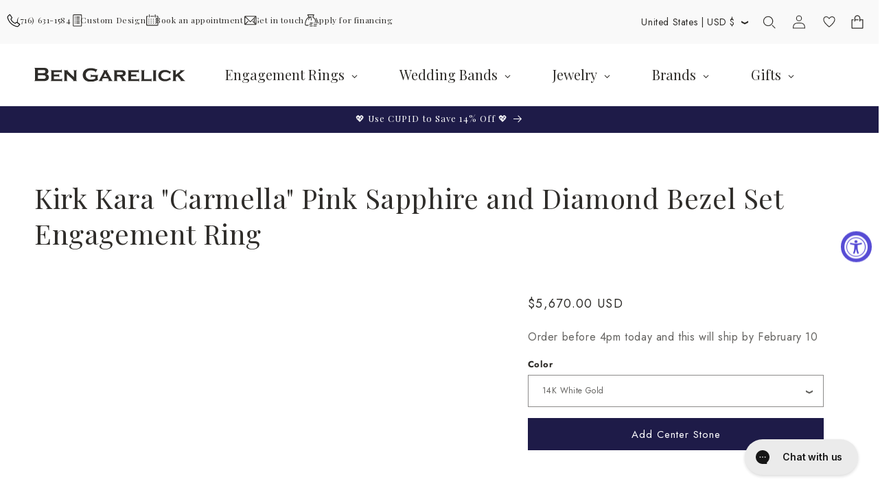

--- FILE ---
content_type: text/html; charset=utf-8
request_url: https://www.bengarelick.com/products/kirk-kara-carmella-pink-sapphire-and-diamond-bezel-set-engagement-ring?variant=44815827763300&view=json&_=1768641749905
body_size: -312
content:

{
	"delivery_time": "",
	"product_delivery_time": "",
	"non_returnable_variant": "",
	"product_non_returnable": false,
	"tags": ["2500-5000", "3-4 Weeks", "antique", "Antique &amp; Vintage", "Antique Style", "birthstone", "birthstones", "Carmella", "Channel Set", "diamond", "Engagement", "Engagement Ring", "Gemstone", "Genuine", "kirk-kara", "Milgrain", "Milgrian", "Miligrain", "Millgrain", "Milligrain", "Milligrian", "Pink Sapphire", "Platinum", "Ring", "rings", "Round Cut", "Round Diamond", "sapphire", "Vintage Style", "White Diamond", "White Diamonds", "White Gold"]
}

--- FILE ---
content_type: text/html; charset=UTF-8
request_url: https://api.reviews.io/json-ld/product/richsnippet?sku=K175PDR%3BK175PDR%3BK175PDR%3B44815827763300%3B44815827796068%3B44815827828836%3B7951327789156%3Bkirk-kara-carmella-pink-sapphire-and-diamond-bezel-set-engagement-ring&store=bg-theme-dev.myshopify.com&url=https://www.bengarelick.com/products/kirk-kara-carmella-pink-sapphire-and-diamond-bezel-set-engagement-ring&data=true
body_size: 241
content:
{
	"@context" : "http://schema.org",
	"@type" : "Product"

  			
		    ,"name" : "Kirk Kara \"Carmella\" Pink Sapphire and Diamond Bezel Set Engagement Ring 14K White Gold",
		"image" : "https://cdn.shopify.com/s/files/1/0174/5152/products/kirk-kara-carmella-pink-sapphire-and-diamond-bezel-set-engagement-ring-900839.jpg?v=1619806125",
				"sku" : "K175PDR"
		    
}


--- FILE ---
content_type: text/css
request_url: https://www.bengarelick.com/cdn/shop/t/4/assets/component-quick-links.css?v=28128177727851624591749734584
body_size: -247
content:
.quick-links-bar__grid{padding:10px}@media (max-width: 989px){.quick-links-bar__content{display:none}}.icon-with-text-links{display:-webkit-box;display:-ms-flexbox;display:flex;-webkit-box-align:center;-ms-flex-align:center;align-items:center;gap:clamp(1rem,1.5vw,2.5rem)}.icon-with-text-links .icon{width:clamp(14px,1vw,18px);height:clamp(14px,1vw,18px);overflow:visible;scale:.75}.icon-with-text-links .h4{font-size:clamp(1.2rem,.888vw,1.4rem)}.quick-links-bar__blocks .icon-with-text__item{height:24px;display:-webkit-box;display:-ms-flexbox;display:flex;-webkit-box-align:baseline;-ms-flex-align:baseline;align-items:baseline;gap:1rem}.icon-with-text__link{color:inherit;text-decoration:none;-webkit-transition:all .3s ease-in-out;transition:all .3s ease-in-out;display:-webkit-box;display:-ms-flexbox;display:flex;gap:1rem;-webkit-box-align:baseline;-ms-flex-align:baseline;align-items:baseline}.icon-with-text__link:hover{text-decoration:underline}@media (max-width: 989px){.quick-links-bar{background:0 0;height:0}.quick-links-bar__grid{-webkit-box-pack:end;-ms-flex-pack:end;justify-content:flex-end;margin:0 84px 0 50%;padding:10px 0 0}}@media (max-width: 600px){.quick-links-bar__grid{margin-right:64px}}
/*# sourceMappingURL=/cdn/shop/t/4/assets/component-quick-links.css.map?v=28128177727851624591749734584 */


--- FILE ---
content_type: text/css
request_url: https://www.bengarelick.com/cdn/shop/t/4/assets/menu-drawer-offers.css?v=170762849291250814021739793576
body_size: -563
content:
.menu-drawer__offers{background-color:#f9f9f9;max-width:100dvw;margin-bottom:20px;margin-top:-30px;--swiper-navigation-size: 20px;--swiper-navigation-color: #000}@media (min-width: 750px){.menu-drawer__offers{max-width:calc(40rem - 1px)}}.menu-drawer__offers .swiper{overflow:hidden}.menu-drawer__offers .swiper-button-next,.menu-drawer__offers .swiper-button-prev{display:block}.menu-drawer__offers .swiper-slide{box-sizing:border-box}.menu-drawer__offers .swiper-slide .icon-with-text__link{padding:16px 0;justify-content:center;align-items:center;margin:0 30px}.menu-drawer__offers .swiper-slide .icon{width:clamp(14px,1vw,18px);height:clamp(14px,1vw,18px);overflow:visible;scale:.75}
/*# sourceMappingURL=/cdn/shop/t/4/assets/menu-drawer-offers.css.map?v=170762849291250814021739793576 */


--- FILE ---
content_type: text/css
request_url: https://www.bengarelick.com/cdn/shop/t/4/assets/section-footer.css?v=162616952557592203621724232639
body_size: 53
content:
.footer{--color-foreground:#f9f9f9;--color-background:#2F2D2A;background-color:var(--color-background);color:var(--color-foreground);padding:60px 30px}.footer__wrapper{display:grid;grid-template-columns:1fr 2fr 3fr;grid-template-rows:auto;gap:30px}@media (max-width:1023px){.footer__wrapper{grid-template-columns:1fr 2fr}.footer__wrapper .footer__col:last-child{grid-column:1/span 3}}@media (max-width:600px){.footer__wrapper{grid-template-columns:1fr}.footer__wrapper .footer__col:last-child{grid-column:1}}.footer__wrapper .list-menu__item--link{margin:0;padding:0 0 10px}.footer__col h4{text-transform:uppercase;font-weight:700;margin-top:0}.footer__logo{text-align:center}.footer__content-bottom-wrapper{display:-webkit-box;display:-ms-flexbox;display:flex;-webkit-box-orient:vertical;-webkit-box-direction:normal;-ms-flex-direction:column;flex-direction:column;width:100%}.footer-block:empty{display:none}.footer-block--newsletter{display:-webkit-box;display:-ms-flexbox;display:flex;-webkit-box-align:start;-ms-flex-align:start;align-items:flex-start;margin-top:3rem;gap:1rem}.footer-block--newsletter:only-child{margin-top:0}.footer-block--newsletter:empty,.footer__list-social:empty{display:none}.footer__follow-on-shop{display:-webkit-box;display:-ms-flexbox;display:flex;text-align:center}.footer__list-social.list-social:only-child{-webkit-box-pack:center;-ms-flex-pack:center;justify-content:center}.footer-block__newsletter{text-align:center;-webkit-box-flex:1;-ms-flex-positive:1;flex-grow:1}.newsletter-form__field-wrapper{max-width:100%}.newsletter-form__field-wrapper label{color:var(--color-background)}.newsletter-form__field-wrapper input[type=email]{width:100%;background-color:var(--color-foreground);color:var(--color-background)}.newsletter-form__field-wrapper .newsletter-form__button{color:var(--color-background)}@media screen and (min-width:750px){.footer-block__newsletter:not(:only-child){text-align:left;margin-right:auto}.footer-block__newsletter:not(:only-child) .footer__newsletter{-webkit-box-pack:start;-ms-flex-pack:start;justify-content:flex-start;margin:0}.footer-block__newsletter:not(:only-child) .newsletter-form__message--success{left:auto}}.footer__follow-on-shop{margin:30px 0 0 -13px}@media screen and (max-width:749px){.footer-block--newsletter{display:-webkit-box;display:-ms-flexbox;display:flex;-webkit-box-orient:vertical;-webkit-box-direction:normal;-ms-flex-direction:column;flex-direction:column;-webkit-box-flex:1;-ms-flex:1 1 100%;flex:1 1 100%;-webkit-box-align:center;-ms-flex-align:center;align-items:center;gap:3rem}.footer-block__newsletter,.footer__follow-on-shop,.footer__list-social.list-social{display:-webkit-box;display:-ms-flexbox;display:flex;-webkit-box-pack:center;-ms-flex-pack:center;justify-content:center}.footer-block__newsletter{-webkit-box-orient:vertical;-webkit-box-direction:normal;-ms-flex-direction:column;flex-direction:column}}.footer__localization{display:-webkit-box;display:-ms-flexbox;display:flex;-webkit-box-orient:horizontal;-webkit-box-direction:normal;-ms-flex-direction:row;flex-direction:row;-webkit-box-pack:center;-ms-flex-pack:center;justify-content:center;-ms-flex-line-pack:center;align-content:center;-ms-flex-wrap:wrap;flex-wrap:wrap;padding:1rem 1rem 0}.footer__localization:empty{display:none}.footer__localization h2{margin:1rem 1rem .5rem;color:rgba(var(--color-foreground),.75)}@media screen and (min-width:750px){.footer__localization{padding:.4rem 0;-webkit-box-pack:start;-ms-flex-pack:start;justify-content:flex-start}.footer__localization h2{margin:1rem 0 0}}@media screen and (min-width:750px){.footer__payment{margin-top:1.5rem}}.footer__content-bottom-wrapper{-webkit-box-pack:center;-ms-flex-pack:center;justify-content:center}.footer__content-bottom-wrapper+.footer__content-bottom-wrapper{margin-top:30px}.footer__copyright{text-align:center;margin-top:1.5rem}.footer-block__details-content{-webkit-columns:2;-moz-columns:2;columns:2;-webkit-column-gap:2rem;-moz-column-gap:2rem;column-gap:2rem;width:100%}.footer__awards:empty{display:none}.footer__awards{margin-top:30px;display:-webkit-box;display:-ms-flexbox;display:flex;-webkit-box-orient:horizontal;-webkit-box-direction:normal;-ms-flex-direction:row;flex-direction:row;gap:10px}@media only screen and (max-width:749px){.footer__awards{-webkit-box-pack:center;-ms-flex-pack:center;justify-content:center}}

--- FILE ---
content_type: image/svg+xml
request_url: https://www.bengarelick.com/cdn/shop/files/1746098407_0.svg?v=190901828011489524
body_size: 304
content:
<svg width="36" height="36" viewBox="0 0 63 92" fill="none" xmlns="http://www.w3.org/2000/svg">
<path fill-rule="evenodd" clip-rule="evenodd" d="M60.4254 29.9655V30.0002L60.427 30.0348C60.4405 30.3174 60.4512 30.6018 60.459 30.8879L49.9915 24.5061L53.4406 12.1293C57.7792 16.9347 60.4254 23.1683 60.4254 29.9655ZM41.8869 53.5883L46.7728 36.0559L48.8327 45.5099L41.8869 53.5883ZM39.5487 56.3078L45.8818 33.5821L41.8168 22.7656L31.8411 18.2681L31.7104 18.3851L31.5442 18.2287L22.6721 22.1626L17.6747 34.629L23.6815 56.5755L31.5 65.669L39.5487 56.3078ZM33.0576 17.1777L41.0753 20.7925L38.039 12.7133L33.0576 17.1777ZM36.4056 12.157L27.2886 12.157L31.7359 16.3421L36.4056 12.157ZM26.2473 13.2441L30.3639 17.118L23.4688 20.1753L26.2473 13.2441ZM43.7724 23.6473L46.5734 31.1004L48.106 25.6011L43.7724 23.6473ZM49.5616 26.0486L47.4809 33.515L48.1698 35.348L48.1884 35.3977L48.1997 35.4494L50.0765 44.0632L60.0898 32.4171L49.5801 26.0096L49.5616 26.0486ZM48.5117 24.1452L43.0309 21.6742L39.4542 12.157L51.8526 12.157L48.5117 24.1452ZM16.0723 34.5415L13.7651 26.1119L13.5155 26.2226L13.4171 26.0113L2.91021 32.4171L13.5483 44.7899L15.7214 35.4396L15.7341 35.3851L15.7549 35.3332L16.0723 34.5415ZM17.0103 32.2016L15.1727 25.4878L20.6807 23.0456L17.0103 32.2016ZM25.0456 12.157L21.4773 21.0583L14.7739 24.0306L11.524 12.157L25.0456 12.157ZM14.7793 46.2216L16.8411 37.3503L21.3659 53.8824L14.7793 46.2216ZM50.5895 45.7815L60.4152 34.3535C60.0201 42.0177 57.6394 50.7876 52.5533 60.4683L50.5895 45.7815ZM49.2585 47.3295L40.9324 57.0134L37.0511 70.9407L51.2678 62.3558L49.2585 47.3295ZM37.3709 72.4972L41.5191 77.3219C44.8873 73.0072 47.744 68.8248 50.1374 64.7879L37.3709 72.4972ZM35.6083 70.4472L38.5942 59.7329L32.4952 66.8264L35.6083 70.4472ZM31.5 67.9839L35.1211 72.1955L31.5066 85.1656L27.9379 72.1269L31.5 67.9839ZM24.611 59.9715L30.5048 66.8264L27.4573 70.3709L24.611 59.9715ZM22.2954 57.2783L25.8306 70.1944L11.7592 62.3508L14.4134 48.111L22.2954 57.2783ZM2.55581 34.3198C2.83958 42.0618 5.11661 50.7901 10.5088 60.7433L13.1395 46.6294L2.55581 34.3198ZM21.5558 77.2347L26.037 72.0228L12.7185 64.5989C15.1438 68.6142 18.0672 72.8214 21.5558 77.2347ZM2.60006 30.0494C2.58418 30.3238 2.57076 30.5994 2.55986 30.8764L13.2803 24.3405L9.9742 12.2614C5.69988 17.0806 2.99058 23.3034 2.60006 30.0494ZM36.3146 73.5836L40.5663 78.5287C38.0743 81.6506 35.3152 84.8405 32.2711 88.0933L36.3146 73.5836ZM26.7406 73.5194L22.5144 78.4348C24.9553 81.4599 27.66 84.5808 30.6498 87.802L26.7406 73.5194ZM32.541 1.01435C32.2251 1.00481 31.9082 1 31.5902 1C15.0755 1 1.99289 14.1527 1.07749 29.9655C0.175201 45.5519 6.98066 64.8713 30.5521 89.9052C30.8946 90.2689 31.2406 90.6339 31.5902 91C31.9411 90.6355 32.2884 90.2718 32.6323 89.9088C55.0179 66.2775 62.7016 45.6846 61.9504 29.9655C61.9504 14.2792 48.6378 1.50525 32.55 1.01462L32.5478 1.01068L32.541 1.01435ZM32.1398 3.35748L36.3041 10.6694L27.527 10.6694L32.1398 3.35748ZM37.9543 10.5037L43.8383 5.13041C40.631 3.67526 37.1111 2.77001 33.4208 2.54364L37.9543 10.5037ZM19.8795 4.97623C23.25 3.46899 26.9664 2.58927 30.8927 2.49589L25.7364 10.6694H25.7158L19.8795 4.97623ZM45.2934 5.83932L40.0043 10.6694L52.0249 10.6694C50.0425 8.7653 47.7745 7.1334 45.2934 5.83932ZM11.4958 10.6694C13.541 8.68331 15.8759 6.99178 18.4352 5.67116L23.5592 10.6694H11.4958Z" fill="#020202" stroke="#020202" stroke-width="0.5"/>
</svg>


--- FILE ---
content_type: image/svg+xml
request_url: https://www.bengarelick.com/cdn/shop/files/Logotype.svg?v=1727346279&width=352
body_size: 3143
content:
<svg xmlns="http://www.w3.org/2000/svg" fill="none" viewBox="0 0 276 27" height="27" width="276">
<path fill="#F9F9F9" d="M141.131 22.9913L133.437 8.38933C133.134 7.80587 132.978 7.31577 132.978 6.91124C132.978 6.3589 133.313 5.93881 133.974 5.67431V5.1842H126.078V5.67431C126.755 5.95437 127.097 6.34334 127.097 6.84123C127.097 7.26132 126.957 7.76697 126.685 8.32709L119.255 23.3881C118.96 23.9949 118.688 24.3994 118.47 24.6017C118.236 24.8117 117.902 24.9517 117.443 25.0295V25.5274H124.95V25.0295C124.172 24.8662 123.783 24.4927 123.783 23.9171C123.783 23.6059 123.908 23.178 124.164 22.6568L125.215 20.4241H134.519L135.639 22.5168C135.942 23.0769 136.098 23.5437 136.098 23.9171C136.098 24.5161 135.701 24.8895 134.915 25.0217V25.5196H143.224V25.0217C142.726 24.9284 142.36 24.7572 142.119 24.5239C141.878 24.2905 141.544 23.777 141.116 22.9835L141.131 22.9913ZM126.615 17.5691L129.758 11.0732L133.064 17.5691H126.615Z"></path>
<path fill="#F9F9F9" d="M164.967 22.3301L161.124 16.9467C163.131 16.5344 164.586 15.8654 165.489 14.9396C166.391 14.0139 166.842 12.7302 166.842 11.0888C166.842 8.92611 166.111 7.36244 164.648 6.39779C163.941 5.93881 163.124 5.62763 162.221 5.4487C161.311 5.26977 159.996 5.1842 158.269 5.1842H144.959V5.67431C145.394 5.80656 145.69 5.9777 145.853 6.16441C146.025 6.35889 146.11 6.63896 146.11 7.02015V23.6837C146.11 24.0571 146.025 24.3527 145.853 24.5628C145.682 24.765 145.387 24.9206 144.967 25.0295V25.5274H152.131V25.0295C151.704 24.8895 151.4 24.7261 151.237 24.5316C151.066 24.3294 150.98 24.0493 150.98 23.6759V17.1801H155.858L159.895 22.9991C160.284 23.5514 160.479 23.9482 160.479 24.2127C160.479 24.5861 160.168 24.8584 159.53 25.0295V25.5274H168.064V25.0295C167.535 24.9362 167.06 24.7028 166.64 24.3449C166.228 23.9871 165.668 23.3181 164.967 22.3223V22.3301ZM158.293 13.5004H150.964V8.86387H158.293C159.639 8.86387 160.564 9.03503 161.093 9.36954C161.622 9.71184 161.879 10.3108 161.879 11.1744C161.879 12.1468 161.506 12.7925 160.759 13.127C160.23 13.3682 159.397 13.4926 158.293 13.4926V13.5004Z"></path>
<path fill="#F9F9F9" d="M190.359 21.5989C190.157 21.7545 189.869 21.84 189.496 21.84H176.574V16.8845H184.253C184.642 16.8845 184.929 16.9701 185.132 17.1335C185.326 17.3046 185.49 17.6003 185.614 18.0281H186.112V12.178H185.614C185.482 12.6059 185.311 12.9093 185.116 13.0726C184.914 13.2438 184.626 13.3293 184.253 13.3293H176.574V8.85618H188.92C189.301 8.85618 189.597 8.93397 189.792 9.09734C189.994 9.26849 190.157 9.57188 190.274 10.0075H190.764V4.02515H190.274C190.157 4.45302 189.994 4.74864 189.792 4.92756C189.597 5.08315 189.301 5.16872 188.92 5.16872H170.569V5.65883C170.996 5.79108 171.3 5.96223 171.471 6.14894C171.634 6.34343 171.72 6.62348 171.72 7.00467V23.6682C171.72 24.0416 171.634 24.3372 171.463 24.5473C171.292 24.7496 170.996 24.9051 170.576 25.0141V25.5119H189.504C189.877 25.5119 190.173 25.5975 190.375 25.7609C190.577 25.932 190.741 26.2354 190.85 26.6555H191.34V20.6731H190.85C190.733 21.1088 190.57 21.4122 190.375 21.5833L190.359 21.5989Z"></path>
<path fill="#F9F9F9" d="M50.2364 21.5989C50.0341 21.7545 49.7463 21.84 49.3807 21.84H36.4668V16.8845H44.1373C44.5263 16.8845 44.8219 16.9701 45.0164 17.1335C45.2109 17.3046 45.3743 17.6003 45.4987 18.0281H45.9888V12.178H45.4987C45.3665 12.6059 45.1953 12.9093 44.9931 13.0726C44.7908 13.2438 44.503 13.3293 44.1296 13.3293H36.459V8.85618H48.7972C49.1862 8.85618 49.4818 8.93397 49.6763 9.09734C49.8708 9.26849 50.0341 9.57188 50.1586 10.0075H50.6487V4.02515H50.1586C50.0341 4.45302 49.8708 4.74864 49.6763 4.92756C49.474 5.08315 49.1862 5.16872 48.7972 5.16872H30.4455V5.65883C30.8734 5.79108 31.1768 5.96223 31.3402 6.14894C31.5035 6.34343 31.5891 6.62348 31.5891 7.00467V23.6682C31.5891 24.0416 31.5035 24.3372 31.3324 24.5473C31.1612 24.7496 30.8656 24.9051 30.4455 25.0141V25.5119H49.3729C49.7463 25.5119 50.0341 25.5975 50.2442 25.7609C50.4542 25.932 50.6098 26.2354 50.7187 26.6555H51.2088V20.6731H50.7187C50.5943 21.1088 50.4387 21.4122 50.2364 21.5833V21.5989Z"></path>
<path fill="#F9F9F9" d="M71.0853 25.0295V25.5274H78.359V25.0295C77.9312 24.8895 77.6355 24.7261 77.4566 24.5316C77.2932 24.3294 77.2077 24.0493 77.2077 23.6681V7.02015C77.2077 6.64674 77.2932 6.3589 77.4566 6.15663C77.6355 5.95437 77.9312 5.791 78.359 5.67431V5.1842H71.622V5.67431C72.0577 5.791 72.3533 5.95437 72.5167 6.15663C72.6878 6.3589 72.7734 6.63896 72.7734 7.02015V18.2381L61.89 7.40135C61.5088 7.01237 61.3143 6.67007 61.3143 6.38223C61.3143 6.03994 61.5788 5.81434 62.1156 5.67431V5.1842H54.3206V5.67431C54.7485 5.80656 55.0519 5.9777 55.2152 6.16441C55.3864 6.35889 55.4719 6.63896 55.4719 7.02015V23.6837C55.4719 24.0571 55.3864 24.3527 55.2074 24.5628C55.0363 24.765 54.7407 24.9206 54.3206 25.0295V25.5274H61.0498V25.0295C60.6375 24.9051 60.3419 24.7417 60.1629 24.5316C59.984 24.3216 59.8984 24.0415 59.8984 23.6603V12.1079L70.6729 22.7657C71.1864 23.2947 71.5209 23.6448 71.6687 23.8237L71.8865 24.3527C71.8865 24.6795 71.622 24.9128 71.0853 25.0217V25.0295Z"></path>
<path fill="#F9F9F9" d="M213.192 26.671H213.69V20.6886H213.192C213.06 21.1242 212.896 21.4277 212.702 21.5988C212.508 21.7544 212.22 21.84 211.831 21.84H200.442V7.02015C200.442 6.64674 200.527 6.3589 200.691 6.15663C200.854 5.95437 201.165 5.791 201.585 5.67431V5.1842H194.428V5.67431C194.856 5.80656 195.159 5.9777 195.323 6.16441C195.494 6.35889 195.579 6.63896 195.579 7.02015V23.6837C195.579 24.0571 195.494 24.3527 195.315 24.5628C195.144 24.765 194.848 24.9206 194.428 25.0295V25.5274H211.838C212.22 25.5274 212.515 25.6052 212.718 25.7686C212.92 25.9319 213.075 26.2431 213.2 26.671H213.192Z"></path>
<path fill="#F9F9F9" d="M22.9928 12.5436C25.2333 11.4778 26.3536 9.73524 26.3536 7.31584C26.3536 5.15316 25.6223 3.48836 24.152 2.34479C23.4129 1.76133 22.5572 1.35679 21.577 1.10785C20.589 0.866685 19.2898 0.75 17.6873 0.75H0.891479V1.34123C1.32713 1.45792 1.62275 1.62129 1.78611 1.81578C1.95726 2.01026 2.03506 2.29032 2.03506 2.66373V23.6137C2.03506 23.9872 1.95726 24.275 1.78611 24.4617C1.62275 24.6562 1.31935 24.8118 0.891479 24.9362V25.5275H17.8506C19.4532 25.5275 20.7913 25.3797 21.8726 25.0996C22.9617 24.8118 23.9186 24.3528 24.7354 23.7071C26.3613 22.4235 27.1782 20.6498 27.1782 18.3937C27.1782 15.5465 25.7779 13.6016 22.9928 12.5436ZM7.4651 4.82641H16.9793C18.4263 4.82641 19.4532 5.04424 20.06 5.48767C20.6668 5.9311 20.9702 6.67014 20.9702 7.72036C20.9702 8.77059 20.6512 9.4863 20.0133 9.9764C19.4376 10.3965 18.4341 10.6143 16.9871 10.6143H7.47288V4.8342L7.4651 4.82641ZM20.3634 20.7431C19.6166 21.2099 18.3796 21.4511 16.6682 21.4511H7.45732V14.683H16.6682C18.3952 14.683 19.6243 14.9163 20.3634 15.3987C21.2269 15.951 21.6548 16.8456 21.6548 18.0748C21.6548 19.3039 21.2269 20.1986 20.3634 20.7509V20.7431Z"></path>
<path fill="#F9F9F9" d="M222.955 25.0295C222.527 24.8895 222.224 24.7261 222.061 24.5316C221.89 24.3294 221.804 24.0493 221.804 23.6681V7.02015C221.804 6.64674 221.89 6.3589 222.061 6.15663C222.224 5.95437 222.527 5.791 222.955 5.67431V5.1842H215.798V5.67431C216.226 5.80656 216.522 5.9777 216.693 6.16441C216.856 6.35889 216.942 6.63896 216.942 7.02015V23.6837C216.942 24.0571 216.856 24.3527 216.685 24.5628C216.506 24.765 216.211 24.9206 215.798 25.0295V25.5274H222.955V25.0295Z"></path>
<path fill="#F9F9F9" d="M246.014 12.2014L246.418 12.497L249.483 8.04717L249.063 7.72043C248.775 7.9227 248.542 8.02383 248.378 8.02383C248.168 8.02383 247.694 7.79822 246.939 7.3548C245.29 6.37459 243.828 5.69778 242.536 5.32436C241.245 4.95095 239.767 4.75647 238.11 4.75647C233.629 4.75647 230.307 6.18011 228.136 9.03516C226.752 10.8633 226.067 12.9715 226.067 15.352C226.067 17.0791 226.44 18.6817 227.195 20.1597C227.895 21.5211 228.844 22.6569 230.027 23.5671C232.127 25.1541 234.834 25.9476 238.149 25.9476C239.806 25.9476 241.276 25.7609 242.544 25.3875C243.82 25.0063 245.29 24.3373 246.947 23.3649C247.702 22.9137 248.176 22.6958 248.386 22.6958C248.55 22.6958 248.783 22.797 249.071 22.9992L249.491 22.6958L246.426 18.2149L246.021 18.5183C246.06 18.8372 246.084 19.0084 246.084 19.0239C246.084 19.5374 245.414 20.1286 244.084 20.8054C242.381 21.6612 240.661 22.0968 238.942 22.0968C236.748 22.0968 234.936 21.5289 233.489 20.3776C231.847 19.0784 231.03 17.398 231.03 15.352C231.03 13.3061 231.847 11.6413 233.489 10.3343C234.92 9.17518 236.733 8.59951 238.942 8.59951C240.513 8.59951 242.077 8.95737 243.633 9.67307C245.267 10.4277 246.091 11.1045 246.091 11.6879L246.068 11.9213L246.029 12.1936L246.014 12.2014Z"></path>
<path fill="#F9F9F9" d="M273.654 24.3449C273.234 24.0026 272.541 23.2792 271.585 22.1589L264.062 13.4926L270.9 7.99258C272.121 6.9268 272.891 6.30444 273.203 6.0944C273.514 5.89213 273.887 5.7521 274.354 5.68209V5.19198H265.19V5.68209C265.89 5.79878 266.248 6.03994 266.248 6.40557C266.248 6.74786 265.96 7.14462 265.392 7.58804L257.76 13.7027V7.02015C257.76 6.64674 257.846 6.3589 258.017 6.15663C258.181 5.95437 258.484 5.791 258.912 5.67431V5.1842H251.747V5.67431C252.183 5.80656 252.486 5.9777 252.649 6.16441C252.813 6.35889 252.898 6.63896 252.898 7.02015V23.6837C252.898 24.0571 252.813 24.3527 252.642 24.5628C252.47 24.765 252.175 24.9206 251.755 25.0295V25.5274H258.92V25.0295C258.484 24.8895 258.188 24.7261 258.025 24.5316C257.862 24.3294 257.768 24.0493 257.768 23.6759V18.6193L260.654 16.2699L266.248 22.9602C266.73 23.5125 267.01 23.8471 267.088 23.9637L267.205 24.3138C267.205 24.6406 266.878 24.8739 266.209 25.0373V25.5352H275.109V25.0373C274.564 24.9206 274.09 24.6872 273.669 24.3527L273.654 24.3449Z"></path>
<path fill="#F9F9F9" d="M117.046 22.8281V22.3691C116.61 22.2524 116.307 22.0968 116.144 21.9023C115.973 21.7156 115.895 21.4278 115.895 21.0544V16.0055C115.895 15.6321 115.98 15.3443 116.152 15.1576C116.315 14.9631 116.626 14.8075 117.046 14.6908V14.0996H105.307C104.934 14.0996 104.646 14.0218 104.459 13.8584C104.272 13.6873 104.117 13.3916 104 12.9482H103.409V18.6972H104C104.117 18.2693 104.272 17.966 104.459 17.7948C104.646 17.6314 104.934 17.5459 105.307 17.5459H111.422V20.9066C110.457 21.4511 109.306 21.8868 107.975 22.198C106.637 22.5169 105.291 22.6647 103.922 22.6647C101.106 22.6647 98.8423 21.9257 97.123 20.4554C95.2404 18.8528 94.3069 16.7446 94.3069 14.1307C94.3069 11.5168 95.2637 9.26855 97.2008 7.62709C98.9045 6.17234 101.052 5.45664 103.65 5.45664C104.918 5.45664 106.272 5.65112 107.703 6.04787C109.134 6.43684 110.216 6.91138 110.955 7.45594C111.297 7.71266 111.507 7.92271 111.608 8.10164C111.709 8.27279 111.764 8.56063 111.772 8.95738L112.301 9.23744L115.21 3.29394L114.712 3.02167C114.37 3.29395 114.074 3.44176 113.818 3.44176C113.468 3.44176 112.884 3.27839 112.052 2.95943C110.457 2.34486 109.026 1.90921 107.773 1.64471C106.521 1.38799 105.183 1.25574 103.767 1.25574C99.3013 1.25574 95.7227 2.37598 93.0388 4.59312C90.2071 6.94251 88.7913 10.1009 88.7913 14.0685C88.7913 18.3238 90.386 21.6456 93.5601 24.0417C96.0961 25.9399 99.3635 26.889 103.37 26.889C107.781 26.889 112.347 25.5431 117.046 22.8437V22.8281Z"></path>
</svg>


--- FILE ---
content_type: application/javascript; charset=utf-8
request_url: https://www.bengarelick.com/products/kirk-kara-carmella-pink-sapphire-and-diamond-bezel-set-engagement-ring.json?callback=jQuery1910057509950644137_1768641754405&_=1768641754406
body_size: 988
content:
/**/jQuery1910057509950644137_1768641754405({"product":{"id":7951327789156,"title":"Kirk Kara \"Carmella\" Pink Sapphire and Diamond Bezel Set Engagement Ring","body_html":"\u003cp\u003eKirk Kara \"Carmella\" Pink Sapphire and Diamond Bezel Set Engagement Ring Featuring 0.27 Carats of White Diamonds and 0.36 Carats Baguette Cut Pink Sapphires with Milgrain and Hand Engraved Details\u003c\/p\u003e\n\u003cul\u003e\n\u003cli\u003eCenter diamond \u0026amp; wedding band sold separately\u003c\/li\u003e\n\u003cli\u003eRing can be made to accommodate any size or shape diamond. Shown with a 1.0 carat round cut diamond (6.5mm)\u003c\/li\u003e\n\u003cli\u003eAvailable in white, rose or yellow gold 18KT and platinum. Two-tone options available\u003c\/li\u003e\n\u003cli\u003eDiamonds are VS2-S11 clarity and G\/H color\u003c\/li\u003e\n\u003cli\u003eIncludes ring box and jewelry appraisal\u003c\/li\u003e\n\u003cli\u003eShips fully insured to point of delivery\u003c\/li\u003e\n\u003c\/ul\u003e\n\u003cp\u003eAll rings are fully customizable by Kirk Kara should you prefer slight or major changes to the style you see. Alteration possibilities include alternate color gemstones, styling or metal preference.\u003c\/p\u003e","vendor":"Kirk Kara","product_type":"Rings","created_at":"2024-11-26T08:08:34-05:00","handle":"kirk-kara-carmella-pink-sapphire-and-diamond-bezel-set-engagement-ring","updated_at":"2026-01-17T04:22:34-05:00","published_at":"2023-08-18T17:10:49-04:00","template_suffix":"add-diamond-niv","published_scope":"web","tags":"2500-5000, 3-4 Weeks, antique, Antique \u0026 Vintage, Antique Style, birthstone, birthstones, Carmella, Channel Set, diamond, Engagement, Engagement Ring, Gemstone, Genuine, kirk-kara, Milgrain, Milgrian, Miligrain, Millgrain, Milligrain, Milligrian, Pink Sapphire, Platinum, Ring, rings, Round Cut, Round Diamond, sapphire, Vintage Style, White Diamond, White Diamonds, White Gold","variants":[{"id":44815827763300,"product_id":7951327789156,"title":"14K White Gold","price":"5670.00","sku":"K175PDR","position":1,"compare_at_price":"","fulfillment_service":"manual","inventory_management":null,"option1":"14K White Gold","option2":null,"option3":null,"created_at":"2024-11-26T08:08:34-05:00","updated_at":"2026-01-17T04:22:34-05:00","taxable":true,"barcode":null,"grams":454,"image_id":35225058705508,"weight":1.0,"weight_unit":"lb","requires_shipping":true,"price_currency":"USD","compare_at_price_currency":""},{"id":44815827796068,"product_id":7951327789156,"title":"18K White Gold","price":"6330.00","sku":"K175PDR","position":2,"compare_at_price":"","fulfillment_service":"manual","inventory_management":null,"option1":"18K White Gold","option2":null,"option3":null,"created_at":"2024-11-26T08:08:34-05:00","updated_at":"2026-01-17T04:22:34-05:00","taxable":true,"barcode":null,"grams":454,"image_id":35225058705508,"weight":1.0,"weight_unit":"lb","requires_shipping":true,"price_currency":"USD","compare_at_price_currency":""},{"id":44815827828836,"product_id":7951327789156,"title":"Platinum","price":"6660.00","sku":"K175PDR","position":3,"compare_at_price":"","fulfillment_service":"manual","inventory_management":null,"option1":"Platinum","option2":null,"option3":null,"created_at":"2024-11-26T08:08:34-05:00","updated_at":"2026-01-17T04:22:34-05:00","taxable":true,"barcode":null,"grams":454,"image_id":35225058705508,"weight":1.0,"weight_unit":"lb","requires_shipping":true,"price_currency":"USD","compare_at_price_currency":""}],"options":[{"id":10102148005988,"product_id":7951327789156,"name":"Color","position":1,"values":["14K White Gold","18K White Gold","Platinum"]}],"images":[{"id":35225058705508,"product_id":7951327789156,"position":1,"created_at":"2024-12-18T07:09:11-05:00","updated_at":"2024-12-18T07:09:11-05:00","alt":"Kirk Kara \"Carmella\" Pink Sapphire and Diamond Bezel Set Engagement Ring","width":600,"height":600,"src":"https:\/\/cdn.shopify.com\/s\/files\/1\/0656\/6209\/1364\/files\/kirk-kara-carmella-pink-sapphire-and-diamond-bezel-set-engagement-ring-900839_b5bb3bf9-ec88-4e51-a6f3-8ad88e51d8f1.jpg?v=1734523751","variant_ids":[44815827763300,44815827796068,44815827828836]},{"id":35225058738276,"product_id":7951327789156,"position":2,"created_at":"2024-12-18T07:09:11-05:00","updated_at":"2024-12-18T07:09:11-05:00","alt":"Kirk Kara \"Carmella\" Pink Sapphire and Diamond Bezel Set Engagement Ring","width":600,"height":600,"src":"https:\/\/cdn.shopify.com\/s\/files\/1\/0656\/6209\/1364\/files\/kirk-kara-carmella-pink-sapphire-and-diamond-bezel-set-engagement-ring-480336_72b1ef78-bf78-433f-96ca-c47633149add.jpg?v=1734523751","variant_ids":[]}],"image":{"id":35225058705508,"product_id":7951327789156,"position":1,"created_at":"2024-12-18T07:09:11-05:00","updated_at":"2024-12-18T07:09:11-05:00","alt":"Kirk Kara \"Carmella\" Pink Sapphire and Diamond Bezel Set Engagement Ring","width":600,"height":600,"src":"https:\/\/cdn.shopify.com\/s\/files\/1\/0656\/6209\/1364\/files\/kirk-kara-carmella-pink-sapphire-and-diamond-bezel-set-engagement-ring-900839_b5bb3bf9-ec88-4e51-a6f3-8ad88e51d8f1.jpg?v=1734523751","variant_ids":[44815827763300,44815827796068,44815827828836]}}})

--- FILE ---
content_type: image/svg+xml
request_url: https://www.bengarelick.com/cdn/shop/files/Logo_81a584de-5716-44c4-89fe-e11c2e346b1a.svg?v=1727346138&width=220
body_size: 3112
content:
<svg xmlns="http://www.w3.org/2000/svg" fill="none" viewBox="0 0 245 23" height="23" width="245">
<g clip-path="url(#clip0_1_234)">
<path fill="#2F2D2A" d="M125.298 19.5706L118.424 6.72209C118.152 6.2087 118.013 5.77745 118.013 5.4215C118.013 4.93549 118.312 4.56585 118.903 4.33311V3.90186H111.848V4.33311C112.453 4.57954 112.759 4.9218 112.759 5.35989C112.759 5.72954 112.634 6.17447 112.39 6.66733L105.753 19.9197C105.489 20.4536 105.245 20.8096 105.051 20.9876C104.842 21.1724 104.543 21.2956 104.133 21.3641V21.8022H110.84V21.3641C110.145 21.2203 109.798 20.8917 109.798 20.3852C109.798 20.1114 109.909 19.7349 110.138 19.2763L111.077 17.3117H119.39L120.391 19.153C120.662 19.6459 120.801 20.0566 120.801 20.3852C120.801 20.9123 120.446 21.2408 119.744 21.3572V21.7953H127.167V21.3572C126.722 21.2751 126.396 21.1245 126.18 20.9191C125.965 20.7138 125.666 20.262 125.284 19.5638L125.298 19.5706ZM112.328 14.7995L115.136 9.0837L118.09 14.7995H112.328Z"></path>
<path fill="#2F2D2A" d="M146.594 18.9888L143.161 14.2519C144.954 13.8891 146.254 13.3004 147.06 12.4858C147.866 11.6712 148.269 10.5417 148.269 9.09739C148.269 7.19441 147.616 5.81852 146.309 4.96971C145.677 4.56584 144.947 4.29203 144.141 4.13459C143.327 3.97715 142.153 3.90186 140.61 3.90186H128.717V4.33311C129.107 4.44948 129.371 4.60007 129.517 4.76435C129.67 4.93548 129.746 5.18192 129.746 5.51733V20.1798C129.746 20.5084 129.67 20.7685 129.517 20.9534C129.364 21.1313 129.1 21.2682 128.724 21.3641V21.8022H135.126V21.3641C134.743 21.2408 134.472 21.0971 134.326 20.926C134.173 20.748 134.097 20.5016 134.097 20.173V14.4572H138.455L142.062 19.5775C142.41 20.0635 142.584 20.4126 142.584 20.6453C142.584 20.9739 142.306 21.2135 141.736 21.3641V21.8022H149.36V21.3641C148.888 21.2819 148.464 21.0766 148.088 20.7617C147.72 20.4468 147.22 19.8581 146.594 18.9819V18.9888ZM140.631 11.2194H134.083V7.13965H140.631C141.833 7.13965 142.66 7.29025 143.133 7.5846C143.605 7.88579 143.835 8.41287 143.835 9.17269C143.835 10.0283 143.501 10.5965 142.834 10.8909C142.361 11.1031 141.618 11.2126 140.631 11.2126V11.2194Z"></path>
<path fill="#2F2D2A" d="M169.281 18.3452C169.1 18.4821 168.843 18.5574 168.509 18.5574H156.964V14.197H163.825C164.172 14.197 164.429 14.2723 164.61 14.4161C164.784 14.5667 164.93 14.8268 165.041 15.2033H165.486V10.0557H165.041C164.923 10.4321 164.77 10.6991 164.596 10.8429C164.415 10.9934 164.158 11.0687 163.825 11.0687H156.964V7.13273H167.995C168.335 7.13273 168.6 7.20119 168.773 7.34494C168.954 7.49553 169.1 7.76249 169.204 8.14583H169.642V2.88184H169.204C169.1 3.25832 168.954 3.51845 168.773 3.67589C168.6 3.81279 168.335 3.88809 167.995 3.88809H151.599V4.31934C151.981 4.43571 152.252 4.58631 152.405 4.75059C152.551 4.92172 152.627 5.16815 152.627 5.50356V20.1661C152.627 20.4946 152.551 20.7548 152.398 20.9396C152.245 21.1176 151.981 21.2545 151.605 21.3503V21.7884H168.516C168.85 21.7884 169.114 21.8637 169.295 22.0074C169.475 22.158 169.621 22.425 169.719 22.7946H170.156V17.5307H169.719C169.614 17.914 169.468 18.181 169.295 18.3315L169.281 18.3452Z"></path>
<path fill="#2F2D2A" d="M44.0874 18.3452C43.9066 18.4821 43.6495 18.5574 43.3228 18.5574H31.7849V14.197H38.6381C38.9856 14.197 39.2498 14.2723 39.4235 14.4161C39.5973 14.5667 39.7433 14.8268 39.8545 15.2033H40.2924V10.0557H39.8545C39.7363 10.4321 39.5834 10.6991 39.4027 10.8429C39.222 10.9934 38.9648 11.0687 38.6312 11.0687H31.7779V7.13273H42.8015C43.149 7.13273 43.4131 7.20119 43.5869 7.34494C43.7607 7.49553 43.9066 7.76249 44.0178 8.14583H44.4557V2.88184H44.0178C43.9066 3.25832 43.7607 3.51845 43.5869 3.67589C43.4062 3.81279 43.149 3.88809 42.8015 3.88809H26.4052V4.31934C26.7874 4.43571 27.0585 4.58631 27.2045 4.75059C27.3504 4.92172 27.4269 5.16815 27.4269 5.50356V20.1661C27.4269 20.4946 27.3504 20.7548 27.1975 20.9396C27.0446 21.1176 26.7805 21.2545 26.4052 21.3503V21.7884H43.3158C43.6495 21.7884 43.9066 21.8637 44.0943 22.0074C44.282 22.158 44.421 22.425 44.5183 22.7946H44.9562V17.5307H44.5183C44.4071 17.914 44.2681 18.181 44.0874 18.3315V18.3452Z"></path>
<path fill="#2F2D2A" d="M62.7148 21.3641V21.8022H69.2136V21.3641C68.8313 21.2408 68.5672 21.0971 68.4073 20.926C68.2614 20.748 68.1849 20.5016 68.1849 20.1661V5.51733C68.1849 5.18876 68.2614 4.93549 68.4073 4.75751C68.5672 4.57953 68.8313 4.43579 69.2136 4.33311V3.90186H63.1944V4.33311C63.5836 4.43579 63.8478 4.57953 63.9937 4.75751C64.1466 4.93549 64.2231 5.18192 64.2231 5.51733V15.3882L54.4993 5.85275C54.1587 5.51049 53.9849 5.20929 53.9849 4.95602C53.9849 4.65483 54.2213 4.45632 54.7008 4.33311V3.90186H47.7364V4.33311C48.1187 4.44948 48.3897 4.60007 48.5357 4.76435C48.6886 4.93548 48.7651 5.18192 48.7651 5.51733V20.1798C48.7651 20.5084 48.6886 20.7685 48.5288 20.9534C48.3758 21.1313 48.1117 21.2682 47.7364 21.3641V21.8022H53.7486V21.3641C53.3802 21.2545 53.1161 21.1108 52.9563 20.926C52.7964 20.7411 52.7199 20.4947 52.7199 20.1593V9.99411L62.3464 19.3721C62.8052 19.8376 63.1041 20.1456 63.2361 20.3031L63.4307 20.7685C63.4307 21.056 63.1944 21.2614 62.7148 21.3572V21.3641Z"></path>
<path fill="#2F2D2A" d="M189.681 22.8084H190.125V17.5444H189.681C189.562 17.9277 189.416 18.1947 189.243 18.3453C189.069 18.4822 188.812 18.5575 188.464 18.5575H178.289V5.51733C178.289 5.18876 178.365 4.93549 178.511 4.75751C178.657 4.57953 178.935 4.43579 179.31 4.33311V3.90186H172.916V4.33311C173.298 4.44948 173.569 4.60007 173.715 4.76435C173.868 4.93548 173.945 5.18192 173.945 5.51733V20.1798C173.945 20.5084 173.868 20.7685 173.708 20.9534C173.555 21.1313 173.291 21.2682 172.916 21.3641V21.8022H188.471C188.812 21.8022 189.076 21.8706 189.257 22.0144C189.437 22.1581 189.576 22.4319 189.688 22.8084H189.681Z"></path>
<path fill="#2F2D2A" d="M19.7465 10.3774C21.7483 9.43959 22.7492 7.90625 22.7492 5.77738C22.7492 3.87441 22.0958 2.40953 20.7821 1.40328C20.1218 0.889883 19.3573 0.533923 18.4815 0.314875C17.5988 0.102673 16.4381 0 15.0062 0H0V0.520234C0.389231 0.622913 0.653352 0.766663 0.799313 0.937794C0.952226 1.10893 1.02173 1.35535 1.02173 1.68392V20.1182C1.02173 20.4467 0.952226 20.7 0.799313 20.8643C0.653352 21.0354 0.38228 21.1723 0 21.2818V21.8021H15.1522C16.584 21.8021 17.7795 21.672 18.7456 21.4256C19.7187 21.1723 20.5736 20.7685 21.3034 20.2003C22.7561 19.0708 23.4859 17.5101 23.4859 15.525C23.4859 13.0196 22.2348 11.3083 19.7465 10.3774ZM5.87322 3.5869H14.3737C15.6665 3.5869 16.584 3.77857 17.1262 4.16875C17.6683 4.55893 17.9394 5.20922 17.9394 6.13333C17.9394 7.05744 17.6544 7.6872 17.0845 8.11845C16.5701 8.4881 15.6735 8.67976 14.3807 8.67976H5.88017V3.59375L5.87322 3.5869ZM17.3972 17.5923C16.73 18.003 15.6248 18.2152 14.0957 18.2152H5.86627V12.2598H14.0957C15.6387 12.2598 16.7369 12.4652 17.3972 12.8896C18.1687 13.3756 18.551 14.1628 18.551 15.2443C18.551 16.3259 18.1687 17.1131 17.3972 17.5991V17.5923Z"></path>
<path fill="#2F2D2A" d="M198.404 21.3641C198.021 21.2408 197.75 21.0971 197.604 20.926C197.451 20.748 197.375 20.5016 197.375 20.1661V5.51733C197.375 5.18876 197.451 4.93549 197.604 4.75751C197.75 4.57953 198.021 4.43579 198.404 4.33311V3.90186H192.009V4.33311C192.391 4.44948 192.655 4.60007 192.808 4.76435C192.954 4.93548 193.031 5.18192 193.031 5.51733V20.1798C193.031 20.5084 192.954 20.7685 192.801 20.9534C192.642 21.1313 192.377 21.2682 192.009 21.3641V21.8022H198.404V21.3641Z"></path>
<path fill="#2F2D2A" d="M219.005 10.0763L219.366 10.3364L222.105 6.42092L221.73 6.13343C221.472 6.3114 221.264 6.40039 221.118 6.40039C220.93 6.40039 220.506 6.20188 219.832 5.8117C218.359 4.9492 217.052 4.35366 215.898 4.02509C214.744 3.69652 213.424 3.52539 211.943 3.52539C207.94 3.52539 204.972 4.77807 203.033 7.29027C201.795 8.8989 201.184 10.754 201.184 12.8486C201.184 14.3682 201.517 15.7784 202.192 17.079C202.817 18.2769 203.665 19.2763 204.722 20.0772C206.598 21.4736 209.017 22.1718 211.978 22.1718C213.458 22.1718 214.772 22.0075 215.905 21.679C217.045 21.3436 218.359 20.7549 219.839 19.8992C220.513 19.5022 220.937 19.3105 221.125 19.3105C221.271 19.3105 221.479 19.3995 221.736 19.5775L222.112 19.3105L219.373 15.3677L219.012 15.6346C219.047 15.9153 219.067 16.0659 219.067 16.0796C219.067 16.5313 218.47 17.0516 217.281 17.6471C215.759 18.4001 214.223 18.7834 212.687 18.7834C210.727 18.7834 209.107 18.2837 207.815 17.2706C206.348 16.1275 205.618 14.6489 205.618 12.8486C205.618 11.0483 206.348 9.58343 207.815 8.43343C209.093 7.41349 210.713 6.90694 212.687 6.90694C214.091 6.90694 215.488 7.22182 216.878 7.85159C218.338 8.51558 219.074 9.11111 219.074 9.6245L219.054 9.82986L219.019 10.0694L219.005 10.0763Z"></path>
<path fill="#2F2D2A" d="M243.7 20.7617C243.325 20.4605 242.706 19.8239 241.851 18.8382L235.13 11.2126L241.24 6.37299C242.331 5.43519 243.019 4.88757 243.297 4.70275C243.575 4.52477 243.909 4.40156 244.326 4.33995V3.9087H236.138V4.33995C236.764 4.44263 237.083 4.65483 237.083 4.97655C237.083 5.27774 236.826 5.62685 236.319 6.01703L229.5 11.3974V5.51733C229.5 5.18876 229.577 4.93549 229.73 4.75751C229.876 4.57953 230.147 4.43579 230.529 4.33311V3.90186H224.128V4.33311C224.517 4.44948 224.788 4.60007 224.934 4.76435C225.08 4.93548 225.156 5.18192 225.156 5.51733V20.1798C225.156 20.5084 225.08 20.7685 224.927 20.9534C224.774 21.1313 224.51 21.2682 224.134 21.3641V21.8022H230.536V21.3641C230.147 21.2408 229.883 21.0971 229.737 20.926C229.591 20.748 229.507 20.5016 229.507 20.173V15.7236L232.086 13.6563L237.083 19.5432C237.514 20.0292 237.764 20.3236 237.834 20.4263L237.938 20.7343C237.938 21.0218 237.646 21.2272 237.049 21.3709V21.809H245V21.3709C244.513 21.2682 244.09 21.0629 243.714 20.7685L243.7 20.7617Z"></path>
<path fill="#2F2D2A" d="M103.779 19.4267V19.0228C103.389 18.9201 103.118 18.7832 102.972 18.6121C102.82 18.4478 102.75 18.1945 102.75 17.866V13.4234C102.75 13.0948 102.826 12.8416 102.979 12.6773C103.125 12.5061 103.403 12.3692 103.779 12.2666V11.7463H93.2903C92.9567 11.7463 92.6995 11.6779 92.5327 11.5341C92.3659 11.3835 92.2269 11.1234 92.1226 10.7332H91.5944V15.7919H92.1226C92.2269 15.4154 92.3659 15.1484 92.5327 14.9978C92.6995 14.8541 92.9567 14.7788 93.2903 14.7788H98.7535V17.7359C97.8916 18.2151 96.8629 18.5984 95.6744 18.8722C94.4789 19.1529 93.2764 19.2829 92.0531 19.2829C89.537 19.2829 87.5144 18.6326 85.9783 17.3389C84.2963 15.9288 83.4622 14.0737 83.4622 11.7737C83.4622 9.4737 84.3172 7.49542 86.0479 6.05108C87.57 4.77102 89.4884 4.14126 91.8099 4.14126C92.9428 4.14126 94.1522 4.31239 95.4311 4.66149C96.71 5.00376 97.6761 5.42131 98.3364 5.90048C98.6422 6.12637 98.8299 6.3112 98.9203 6.46864C99.0106 6.61923 99.0593 6.87251 99.0662 7.22162L99.5389 7.46805L102.138 2.23827L101.694 1.9987C101.388 2.23828 101.124 2.36833 100.894 2.36833C100.581 2.36833 100.06 2.22459 99.3165 1.94393C97.8916 1.40316 96.6127 1.01982 95.4936 0.787086C94.3746 0.561193 93.1791 0.444824 91.9141 0.444824C87.9245 0.444824 84.7272 1.43054 82.3293 3.38144C79.7993 5.4487 78.5343 8.22786 78.5343 11.7189C78.5343 15.4633 79.9592 18.3862 82.795 20.4945C85.0609 22.1648 87.9801 22.9999 91.5596 22.9999C95.5006 22.9999 99.5806 21.8157 103.779 19.4404V19.4267Z"></path>
</g>
<defs>
<clipPath id="clip0_1_234">
<rect fill="white" height="23" width="245"></rect>
</clipPath>
</defs>
</svg>


--- FILE ---
content_type: text/plain; charset=utf-8
request_url: https://d-ipv6.mmapiws.com/ant_squire
body_size: 155
content:
bengarelick.com;019bcb43-7d22-7a62-b2b6-c4bc7e10b154:4628d82e051f93e9b2bf9049dc165f70a22d983d

--- FILE ---
content_type: image/svg+xml
request_url: https://www.bengarelick.com/cdn/shop/files/1746098576_0.svg?v=12184668663328319009
body_size: 3138
content:
<svg width="36" height="36" viewBox="0 0 44 89" fill="none" xmlns="http://www.w3.org/2000/svg">
<path d="M22.0844 0.00224991C22.0448 -0.00590165 22.1239 0.0114204 22.0844 0.00224991C29.0715 5.83469 33.7174 11.5051 37.6936 18.974C41.826 26.6742 43.9717 35.4697 43.9978 44.3264C44.0546 51.1085 43.0361 57.4035 40.6255 63.6863C38.6176 68.94 35.8814 74.1244 32.436 78.461C29.2691 82.4686 28.5763 83.5558 22.1624 89C14.0808 82.0274 8.34914 74.3852 4.01334 64.7053C0.389712 55.6713 -0.905146 45.1802 0.64316 35.5084C1.54016 29.8319 3.09039 25.1108 5.6831 20.0537C9.68923 12.216 14.9857 5.86832 22.0844 0.00224991ZM21.1516 5.67669C19.7899 8.98482 18.9598 11.4205 17.846 14.2288C19.2257 14.9155 20.5861 15.642 21.9668 16.3247C22.1383 16.4399 22.3223 16.3247 22.4823 16.2473C23.6828 15.6217 24.889 15.0103 26.0934 14.3959C26.2177 14.3327 26.3285 14.2522 26.4287 14.1534C24.9931 10.7929 23.5342 6.25064 22.089 2.89424C21.7518 3.46179 21.5851 4.62366 21.1516 5.67669ZM17.2842 6.87129C16.6859 7.55194 14.6319 9.89213 14.0942 10.6288C14.945 11.5214 15.7977 12.414 16.6821 13.271C17.9693 10.2783 21.1516 2.93551 21.1516 2.93551C21.1516 2.93551 19.5406 4.30436 17.2842 6.87129ZM23.2172 2.8949C23.2172 2.8949 26.2996 10.2844 27.5906 13.2822C28.4674 12.411 29.3316 11.5204 30.1872 10.6258C29.1052 9.28892 27.7284 7.1742 26.5106 5.97592C24.5362 3.88537 23.2172 2.8949 23.2172 2.8949ZM13.1365 11.7456C11.3223 14.0077 9.68345 16.4266 8.2498 18.974C10.7616 17.4731 13.257 15.9416 15.7543 14.4101C14.8862 13.5165 14.0335 12.6015 13.1365 11.7456ZM28.529 14.4061C31.0052 15.9508 33.5102 17.4558 36.0056 18.9679C34.5961 16.4093 32.9475 13.9944 31.1247 11.7486C30.246 12.6168 29.3779 13.5033 28.529 14.4061ZM17.5416 15.7103C17.4491 18.2108 17.293 20.7072 17.2063 23.2057C17.6659 22.6086 18.0532 21.9544 18.4819 21.3339C19.3211 20.0469 20.2152 18.7998 21.0207 17.4914C19.8635 16.8913 18.7083 16.2901 17.5416 15.7103ZM26.0828 16.0272C25.1434 16.5316 24.1838 16.986 23.2492 17.4965C24.5152 19.4417 25.7985 21.3767 27.1204 23.2811C26.9152 20.7969 26.8719 18.2964 26.7273 15.8051C26.4932 15.799 26.2861 15.9233 26.0828 16.0272ZM7.42796 21.1831C7.21214 21.3227 6.96356 21.4388 6.81904 21.6711C6.78339 22.0808 6.87878 22.4873 6.91732 22.8939C7.24297 25.8509 7.59079 28.8038 7.90681 31.7628C10.513 29.6403 13.125 27.5178 15.7032 25.3577C15.8516 22.2091 16.027 19.0586 16.1397 15.909C13.2156 17.6259 10.3377 19.4386 7.42796 21.1831ZM28.1302 15.9161C28.2429 19.0596 28.4308 22.199 28.5589 25.3424C31.1073 27.5107 33.7337 29.5731 36.2889 31.7312C36.4189 31.5896 36.3891 31.3746 36.4247 31.1962C36.76 28.1455 37.1136 25.0989 37.4479 22.0481C37.5009 21.7771 37.4007 21.4877 37.1522 21.3746C34.5103 19.7678 31.8685 18.1588 29.2256 16.5509C28.8643 16.3319 28.5146 16.0914 28.1302 15.9161ZM17.1995 25.8111C16.7814 26.5886 16.6985 27.5066 16.4413 28.3473C15.0972 33.6407 13.7503 38.9341 12.4062 44.2275C12.2993 44.5597 12.4534 44.8919 12.5228 45.2139C13.9873 50.9485 15.4412 56.6872 16.898 62.4228C16.9789 62.7224 17.0935 63.0159 17.2708 63.2675C18.7045 65.4073 20.1372 67.5502 21.567 69.695C21.7587 69.9671 21.9109 70.2789 22.1672 70.4959C23.7781 68.0973 25.3775 65.6896 26.9884 63.2889C27.3237 62.81 27.4249 62.2139 27.5704 61.6525C28.9983 56.0279 30.4271 50.4064 31.8569 44.7818C31.9889 44.4109 31.8078 44.0411 31.7287 43.6814C30.3529 38.2647 28.9742 32.8459 27.5983 27.4261C27.4422 26.8403 27.3478 26.2156 27.0096 25.7072C25.3833 23.2872 23.7695 20.858 22.147 18.435C20.4734 20.8743 18.8509 23.3565 17.1995 25.8111ZM5.28133 25.1733C4.38337 27.4649 3.59332 29.8125 3.04992 32.2264C4.22633 32.2702 5.39984 32.3344 6.57432 32.3762C6.30551 29.6688 5.96154 26.9707 5.6831 24.2664C5.52798 24.5578 5.4008 24.8645 5.28133 25.1733ZM38.5877 24.4162C38.2736 27.0644 37.9817 29.7178 37.6936 32.3701C38.87 32.3578 40.0435 32.2386 41.2238 32.2488C40.639 29.6077 39.7564 27.0451 38.7419 24.5558C38.7043 24.5211 38.6272 24.4498 38.5877 24.4162ZM8.24595 33.3574C8.26714 33.4889 8.30087 33.6203 8.34422 33.7477C9.37321 36.5263 10.4388 39.2887 11.4418 42.0786C11.4678 42.0429 11.5227 41.9675 11.5487 41.9308C12.7733 37.1744 13.9555 32.4037 15.1936 27.6513C12.888 29.569 10.5641 31.4601 8.24595 33.3574ZM29.1331 27.7318C30.298 32.53 31.5736 37.2977 32.75 42.0928C32.8685 41.9318 32.936 41.7382 33.0131 41.5538C34.0122 38.8526 35.0383 36.1605 36.0278 33.4563L35.9998 33.3483C33.7154 31.4703 31.4426 29.5751 29.1331 27.7318ZM1.69142 41.1106C3.1665 38.6753 4.6782 36.2614 6.12052 33.8068C4.98844 33.7895 3.85924 33.7191 2.72812 33.6702C2.16449 36.1055 1.85328 38.608 1.69142 41.1106ZM38.2303 33.8007C38.2399 34.1043 38.4654 34.3295 38.6012 34.5802C39.9356 36.7189 41.1891 38.9147 42.5621 41.025C42.4792 39.0605 42.1969 37.1112 41.8635 35.1773C41.7585 34.6719 41.7094 34.1481 41.5263 33.6641C40.428 33.7253 39.3286 33.7854 38.2303 33.8007ZM1.81764 43.6253C1.45826 44.1216 1.47078 44.8817 1.83787 45.3728C3.63764 48.3115 5.41622 51.2623 7.22081 54.1979C8.4107 51.084 9.55627 47.9508 10.7356 44.8328C10.7992 44.6473 10.8897 44.4435 10.777 44.2581C9.58422 41.1065 8.44539 37.9294 7.21503 34.7962C5.39117 37.7205 3.62608 40.6867 1.81764 43.6253ZM37.052 34.8013C36.945 35.0326 36.8467 35.269 36.7619 35.5084C35.6665 38.4919 34.5209 41.455 33.4408 44.4425C33.5333 44.9561 33.7819 45.4187 33.9419 45.9088C34.9863 48.6518 35.9757 51.4192 37.0433 54.1531C37.5742 53.4541 37.973 52.6542 38.449 51.9134C39.8412 49.63 41.2344 47.3445 42.6228 45.058C42.7509 44.6198 42.7711 44.0625 42.4908 43.6783C40.665 40.7295 38.9057 37.7307 37.052 34.8013ZM11.3956 47.05C10.3492 49.8908 9.26145 52.7164 8.22668 55.5613C9.25952 56.4742 10.355 57.3098 11.4071 58.1993C12.6683 59.2091 13.8929 60.2688 15.1685 61.2612C13.9468 56.4844 12.7425 51.7005 11.5198 46.9247C11.488 46.9542 11.4254 47.0184 11.3956 47.05ZM32.7462 46.9226C31.5534 51.6995 30.2999 56.4579 29.1312 61.2409C31.4513 59.367 33.7646 57.4779 36.0509 55.5592C35.0633 52.8804 34.0507 50.2128 33.0603 47.5371C32.9707 47.3241 32.9235 47.0765 32.7462 46.9226ZM1.70106 47.8917C1.85328 50.3799 2.16063 52.8723 2.73197 55.2912C3.8631 55.2444 4.99422 55.2016 6.12437 55.1323C4.64736 52.7204 3.1983 50.2872 1.70106 47.8917ZM40.5426 51.2012C39.7651 52.5156 38.9153 53.7832 38.1889 55.1313C39.32 55.1914 40.453 55.281 41.5832 55.2607C42.0591 52.8356 42.458 50.3799 42.5621 47.9039C41.8693 48.9891 41.2161 50.1038 40.5426 51.2012ZM3.03836 56.7412C3.69545 59.4842 4.57221 62.1752 5.68985 64.745C5.95095 62.0316 6.29587 59.3263 6.58299 56.6138C5.4008 56.6016 4.22055 56.7076 3.03836 56.7412ZM37.6898 56.6148C37.9682 59.1795 38.2727 61.7401 38.5482 64.3048C38.5502 64.421 38.5935 64.5168 38.6764 64.5932C39.7073 62.0489 40.6053 59.4363 41.2296 56.7453C40.0493 56.7035 38.87 56.6026 37.6898 56.6148ZM7.90777 57.2242C7.55225 60.4318 7.1919 63.6395 6.82675 66.8471C6.77857 67.1049 6.78532 67.4157 7.04738 67.54C10.0775 69.3914 13.1086 71.2459 16.1474 73.079C16.0067 69.908 15.8805 66.7309 15.6811 63.564C13.0797 61.464 10.5303 59.2926 7.90777 57.2242ZM28.5763 63.5854C28.4028 66.7483 28.2699 69.9141 28.1167 73.0769C31.1535 71.254 34.1779 69.4046 37.1984 67.5532C37.4846 67.4309 37.4826 67.0957 37.4412 66.8196C37.0837 63.616 36.7147 60.4145 36.365 57.2099C33.7491 59.311 31.1719 61.4589 28.5763 63.5854ZM17.1957 65.7059C17.3007 68.2054 17.4404 70.7038 17.5416 73.2043C17.7111 73.1646 17.8769 73.1034 18.031 73.0178C18.9743 72.5196 19.93 72.0447 20.8781 71.5516C20.9137 71.52 20.985 71.4527 21.0207 71.4211C19.7373 69.5239 18.4732 67.6103 17.1957 65.7059ZM24.1202 70.1291C23.8494 70.5927 23.4689 70.9942 23.2598 71.4965C24.4285 72.0386 25.5403 72.7203 26.7264 73.2165C26.8266 70.7415 26.9846 68.2706 27.0597 65.7955C26.025 67.1956 25.1106 68.6924 24.1202 70.1291ZM8.27003 70.0048C9.6796 72.5634 11.332 74.9701 13.1462 77.222C13.7802 76.6188 14.3679 75.9616 14.9961 75.3492C15.2331 75.0639 15.5568 74.8519 15.7264 74.5126C13.2252 73.0402 10.7693 71.4802 8.27003 70.0048ZM28.5271 74.5269C29.3547 75.4623 30.2411 76.3416 31.1275 77.2169C32.9475 74.9752 34.5826 72.5613 36.0047 70.017C33.4881 71.4741 31.036 73.0535 28.5271 74.5269ZM21.7394 72.7427C20.4445 73.4285 19.1274 74.0704 17.8345 74.7602C19.165 77.974 20.5409 82.1883 21.8801 85.4001C21.9572 85.5865 22.0323 85.7771 22.1508 85.9411C23.5864 82.5572 25.0258 78.1564 26.4296 74.7602C25.0769 74.0286 23.6953 73.3592 22.3349 72.6449C22.1393 72.4992 21.9263 72.6612 21.7394 72.7427ZM14.0808 78.3479C16.0279 80.6691 18.5822 84.0079 20.8743 85.9429C19.6343 82.9187 17.9674 78.6811 16.6725 75.6824C15.8083 76.5678 14.9315 77.4452 14.0808 78.3479ZM27.5906 75.6895C26.2957 78.6954 24.5577 82.9268 23.283 85.9429C25.5848 84.009 28.2323 80.6793 30.1891 78.3561C29.3422 77.4492 28.4751 76.5587 27.5906 75.6895Z" fill="#020202"/>
</svg>


--- FILE ---
content_type: text/javascript; charset=UTF-8
request_url: https://shy.elfsight.com/p/boot/?callback=__esappsPlatformBoot2614109073&shop=bg-theme-dev.myshopify.com&w=e60ab154-c607-409d-a314-ba67cdc61051
body_size: 1517
content:
/**/__esappsPlatformBoot2614109073({"status":1,"data":{"widgets":{"e60ab154-c607-409d-a314-ba67cdc61051":{"status":1,"data":{"app":"google-reviews","settings":{"widgetId":"e60ab154-c607-409d-a314-ba67cdc61051","widgetOrigin":"shy.elfsight.com","googleURL":"ChIJN1SMgcl104kRXYyWEYbdRY4","contentDivider1":null,"filterTextPresence":true,"filterMinRating":5,"filterExcludeKeywords":[],"filterIncludeKeywords":[],"filterTotalCount":0,"sorting":"recent","contentDivider2":null,"headingVisible":true,"widgetTitle":"What our customers say","localization":{"language":"en","messages":[]},"tabsVisible":false,"tabsElements":["icon","name","rating"],"headerVisible":true,"headerElements":["rating","reviewsCount","button"],"layoutDivider1":null,"widgetWidth":900,"layout":"badgeEmbed","listItemsPerPage":0,"masonryItemsPerPage":8,"gridItemsPerPage":8,"sliderItemsPerView":"auto","sliderLoop":true,"sliderArrows":true,"sliderDrag":true,"sliderSpeed":0.6,"sliderAutoplay":0,"sliderAutoplaySwitch":false,"sliderPaginationType":"dots","badgePosition":"bottomLeft","badgeElements":["totalReviews","suppliers"],"badgeTitle":null,"sidebar":true,"reviewCardLayout":"bubble","supplierStyle":"icon","reviewElements":["authorName","authorPicture","date","rating","supplier"],"reviewTextLength":"short","enableSchemaOrg":true,"colorScheme":"custom","accentColor":"#1c91ff","badgeBackgroundColor":"rgb(255, 255, 255)","badgeTextColor":"rgb(17, 17, 17)","backgroundType":"transparent","backgroundColor":"rgb(255, 255, 255)","backgroundImage":null,"backgroundImageOverlayColor":null,"styleDivider1":null,"textColor":"rgb(0, 0, 0)","reviewBackgroundColor":"rgb(250, 250, 250)","ratingStyle":"common","ratingColor":"rgb(255, 180, 0)","widgetTitleColor":"rgb(17, 17, 17)","supplierColor":"monocolor","reviewTextFontSize":16,"widgetTitleFontSize":22,"widgetTitleFontWeight":700,"styleDivider2":null,"deactivate":false,"showElfsightLogo":false,"freeLinkUrl":null,"freeLinkAnchor":null,"hideElfsightLogo":true},"preferences":[]}}},"assets":["https:\/\/static.elfsight.com\/apps\/google-reviews\/stable\/9acd6e799acb08c14ca2a63e659638e14a9aa5a8\/app\/googleReviews.js"]}});

--- FILE ---
content_type: image/svg+xml
request_url: https://www.bengarelick.com/cdn/shop/t/4/assets/wishlist.svg?v=6301674448515684201739893330
body_size: 76
content:
<svg width="29" height="28" viewBox="0 0 29 28" fill="none" xmlns="http://www.w3.org/2000/svg">
<g clip-path="url(#clip0_1_370)">
<path d="M14.428 25.2232C14.2561 25.2226 14.0893 25.1652 13.9535 25.0598C9.62909 21.6998 6.6502 18.8065 4.56575 15.952C1.90575 12.3043 1.29909 8.93649 2.76131 5.94205C3.80353 3.80316 6.79798 2.05316 10.298 3.07205C11.9667 3.55407 13.4227 4.58777 14.428 6.00427C15.4333 4.58777 16.8892 3.55407 18.558 3.07205C22.0502 2.06871 25.0524 3.80316 26.0946 5.94205C27.5569 8.93649 26.9502 12.3043 24.2902 15.952C22.2058 18.8065 19.2269 21.6998 14.9024 25.0598C14.7667 25.1652 14.5998 25.2226 14.428 25.2232ZM8.30687 4.33982C7.47406 4.30741 6.64816 4.50242 5.9178 4.90391C5.18745 5.3054 4.58022 5.89821 4.16131 6.61871C2.95575 9.09205 3.5002 11.8454 5.82575 15.0265C8.2972 18.2143 11.1912 21.0507 14.428 23.4576C17.6643 21.0531 20.5582 18.2193 23.0302 15.0343C25.3635 11.8454 25.9002 9.09205 24.6946 6.62649C23.9169 5.07094 21.5835 3.83427 18.9858 4.56538C18.1528 4.81155 17.3806 5.22938 16.7188 5.79199C16.0571 6.35461 15.5205 7.04953 15.1435 7.83205C15.0849 7.9747 14.9853 8.09671 14.8571 8.18258C14.729 8.26845 14.5783 8.31429 14.4241 8.31429C14.2699 8.31429 14.1191 8.26845 13.991 8.18258C13.8629 8.09671 13.7632 7.9747 13.7046 7.83205C13.3305 7.04757 12.7948 6.35102 12.1327 5.78806C11.4705 5.2251 10.6969 4.80843 9.86242 4.56538C9.35685 4.41854 8.83333 4.34263 8.30687 4.33982Z" fill="#2F2D2A"/>
</g>
<defs>
<clipPath id="clip0_1_370">
<rect width="28" height="28" fill="white" transform="translate(0.427979)"/>
</clipPath>
</defs>
</svg>


--- FILE ---
content_type: text/plain; charset=utf-8
request_url: https://productoptions.w3apps.co/api/imagecustomizer?productID=7951327789156&shopName=bg-theme-dev&callback=jQuery1910057509950644137_1768641754405&_=1768641754407
body_size: -40
content:
jQuery1910057509950644137_1768641754405("{}")